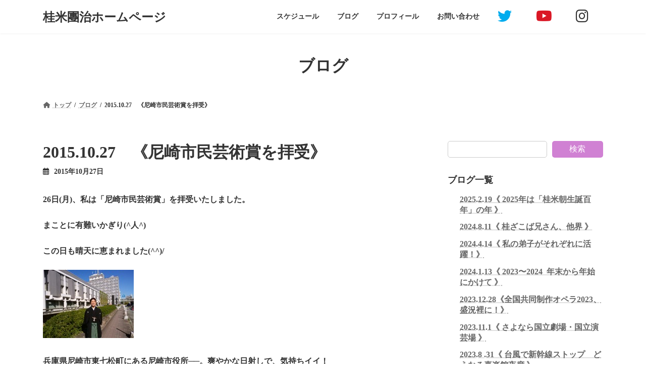

--- FILE ---
content_type: text/html; charset=UTF-8
request_url: https://www.yonedanji.jp/2015-10-27%E3%80%80%E3%80%8A%E5%B0%BC%E5%B4%8E%E5%B8%82%E6%B0%91%E8%8A%B8%E8%A1%93%E8%B3%9E%E3%82%92%E6%8B%9D%E5%8F%97%E3%80%8B/
body_size: 70766
content:
<!DOCTYPE html>
<html lang="ja">
<head>
<meta charset="utf-8">
<meta http-equiv="X-UA-Compatible" content="IE=edge">
<meta name="viewport" content="width=device-width, initial-scale=1">

<title>2015.10.27　《尼崎市民芸術賞を拝受》 | 桂米團治ホームページ</title>
<meta name='robots' content='max-image-preview:large' />
<link rel="alternate" type="application/rss+xml" title="桂米團治ホームページ &raquo; フィード" href="https://www.yonedanji.jp/feed/" />
<link rel="alternate" type="application/rss+xml" title="桂米團治ホームページ &raquo; コメントフィード" href="https://www.yonedanji.jp/comments/feed/" />
<meta name="description" content="26日(月)、私は「尼崎市民芸術賞」を拝受いたしました。まことに有難いかぎり(^人^)この日も晴天に恵まれました(^^)/兵庫県尼崎市東七松町にある尼崎市役所──。爽やかな日射しで、気持ちイイ！特別会議室での表彰式に臨みます。表彰状が授与され、記念品と花束をいただき、尼崎市長の稲村和美さんからご祝辞を賜りました。気さくな市長と笑顔で記念撮影( ^-^)(^-^*)尼崎市議会議長の津田加寿男さんとも和気藹々の記念撮影(^-^)(^^)/式典が終わり、外へ出ると──。実に見事な雲" /><script type="text/javascript">
window._wpemojiSettings = {"baseUrl":"https:\/\/s.w.org\/images\/core\/emoji\/14.0.0\/72x72\/","ext":".png","svgUrl":"https:\/\/s.w.org\/images\/core\/emoji\/14.0.0\/svg\/","svgExt":".svg","source":{"concatemoji":"https:\/\/www.yonedanji.jp\/wp-includes\/js\/wp-emoji-release.min.js?ver=6.1.9"}};
/*! This file is auto-generated */
!function(e,a,t){var n,r,o,i=a.createElement("canvas"),p=i.getContext&&i.getContext("2d");function s(e,t){var a=String.fromCharCode,e=(p.clearRect(0,0,i.width,i.height),p.fillText(a.apply(this,e),0,0),i.toDataURL());return p.clearRect(0,0,i.width,i.height),p.fillText(a.apply(this,t),0,0),e===i.toDataURL()}function c(e){var t=a.createElement("script");t.src=e,t.defer=t.type="text/javascript",a.getElementsByTagName("head")[0].appendChild(t)}for(o=Array("flag","emoji"),t.supports={everything:!0,everythingExceptFlag:!0},r=0;r<o.length;r++)t.supports[o[r]]=function(e){if(p&&p.fillText)switch(p.textBaseline="top",p.font="600 32px Arial",e){case"flag":return s([127987,65039,8205,9895,65039],[127987,65039,8203,9895,65039])?!1:!s([55356,56826,55356,56819],[55356,56826,8203,55356,56819])&&!s([55356,57332,56128,56423,56128,56418,56128,56421,56128,56430,56128,56423,56128,56447],[55356,57332,8203,56128,56423,8203,56128,56418,8203,56128,56421,8203,56128,56430,8203,56128,56423,8203,56128,56447]);case"emoji":return!s([129777,127995,8205,129778,127999],[129777,127995,8203,129778,127999])}return!1}(o[r]),t.supports.everything=t.supports.everything&&t.supports[o[r]],"flag"!==o[r]&&(t.supports.everythingExceptFlag=t.supports.everythingExceptFlag&&t.supports[o[r]]);t.supports.everythingExceptFlag=t.supports.everythingExceptFlag&&!t.supports.flag,t.DOMReady=!1,t.readyCallback=function(){t.DOMReady=!0},t.supports.everything||(n=function(){t.readyCallback()},a.addEventListener?(a.addEventListener("DOMContentLoaded",n,!1),e.addEventListener("load",n,!1)):(e.attachEvent("onload",n),a.attachEvent("onreadystatechange",function(){"complete"===a.readyState&&t.readyCallback()})),(e=t.source||{}).concatemoji?c(e.concatemoji):e.wpemoji&&e.twemoji&&(c(e.twemoji),c(e.wpemoji)))}(window,document,window._wpemojiSettings);
</script>
<style type="text/css">
img.wp-smiley,
img.emoji {
	display: inline !important;
	border: none !important;
	box-shadow: none !important;
	height: 1em !important;
	width: 1em !important;
	margin: 0 0.07em !important;
	vertical-align: -0.1em !important;
	background: none !important;
	padding: 0 !important;
}
</style>
	<link rel='stylesheet' id='eo-leaflet.js-css' href='https://www.yonedanji.jp/wp-content/plugins/event-organiser/lib/leaflet/leaflet.min.css?ver=1.4.0' type='text/css' media='all' />
<style id='eo-leaflet.js-inline-css' type='text/css'>
.leaflet-popup-close-button{box-shadow:none!important;}
</style>
<link rel='stylesheet' id='vkExUnit_common_style-css' href='https://www.yonedanji.jp/wp-content/plugins/vk-all-in-one-expansion-unit/assets/css/vkExUnit_style.css?ver=9.84.2.0' type='text/css' media='all' />
<style id='vkExUnit_common_style-inline-css' type='text/css'>
:root {--ver_page_top_button_url:url(https://www.yonedanji.jp/wp-content/plugins/vk-all-in-one-expansion-unit/assets/images/to-top-btn-icon.svg);}@font-face {font-weight: normal;font-style: normal;font-family: "vk_sns";src: url("https://www.yonedanji.jp/wp-content/plugins/vk-all-in-one-expansion-unit/inc/sns/icons/fonts/vk_sns.eot?-bq20cj");src: url("https://www.yonedanji.jp/wp-content/plugins/vk-all-in-one-expansion-unit/inc/sns/icons/fonts/vk_sns.eot?#iefix-bq20cj") format("embedded-opentype"),url("https://www.yonedanji.jp/wp-content/plugins/vk-all-in-one-expansion-unit/inc/sns/icons/fonts/vk_sns.woff?-bq20cj") format("woff"),url("https://www.yonedanji.jp/wp-content/plugins/vk-all-in-one-expansion-unit/inc/sns/icons/fonts/vk_sns.ttf?-bq20cj") format("truetype"),url("https://www.yonedanji.jp/wp-content/plugins/vk-all-in-one-expansion-unit/inc/sns/icons/fonts/vk_sns.svg?-bq20cj#vk_sns") format("svg");}
</style>
<link rel='stylesheet' id='wp-block-library-css' href='https://www.yonedanji.jp/wp-includes/css/dist/block-library/style.min.css?ver=6.1.9' type='text/css' media='all' />
<style id='wp-block-library-inline-css' type='text/css'>
.vk-cols--reverse{flex-direction:row-reverse}.vk-cols--hasbtn{margin-bottom:0}.vk-cols--hasbtn>.row>.vk_gridColumn_item,.vk-cols--hasbtn>.wp-block-column{position:relative;padding-bottom:3em;margin-bottom:var(--vk-margin-block-bottom)}.vk-cols--hasbtn>.row>.vk_gridColumn_item>.wp-block-buttons,.vk-cols--hasbtn>.row>.vk_gridColumn_item>.vk_button,.vk-cols--hasbtn>.wp-block-column>.wp-block-buttons,.vk-cols--hasbtn>.wp-block-column>.vk_button{position:absolute;bottom:0;width:100%}.vk-cols--fit.wp-block-columns{gap:0}.vk-cols--fit.wp-block-columns,.vk-cols--fit.wp-block-columns:not(.is-not-stacked-on-mobile){margin-top:0;margin-bottom:0;justify-content:space-between}.vk-cols--fit.wp-block-columns>.wp-block-column *:last-child,.vk-cols--fit.wp-block-columns:not(.is-not-stacked-on-mobile)>.wp-block-column *:last-child{margin-bottom:0}.vk-cols--fit.wp-block-columns>.wp-block-column>.wp-block-cover,.vk-cols--fit.wp-block-columns:not(.is-not-stacked-on-mobile)>.wp-block-column>.wp-block-cover{margin-top:0}.vk-cols--fit.wp-block-columns.has-background,.vk-cols--fit.wp-block-columns:not(.is-not-stacked-on-mobile).has-background{padding:0}@media(max-width: 599px){.vk-cols--fit.wp-block-columns:not(.has-background)>.wp-block-column:not(.has-background),.vk-cols--fit.wp-block-columns:not(.is-not-stacked-on-mobile):not(.has-background)>.wp-block-column:not(.has-background){padding-left:0 !important;padding-right:0 !important}}@media(min-width: 782px){.vk-cols--fit.wp-block-columns .block-editor-block-list__block.wp-block-column:not(:first-child),.vk-cols--fit.wp-block-columns>.wp-block-column:not(:first-child),.vk-cols--fit.wp-block-columns:not(.is-not-stacked-on-mobile) .block-editor-block-list__block.wp-block-column:not(:first-child),.vk-cols--fit.wp-block-columns:not(.is-not-stacked-on-mobile)>.wp-block-column:not(:first-child){margin-left:0}}@media(min-width: 600px)and (max-width: 781px){.vk-cols--fit.wp-block-columns .wp-block-column:nth-child(2n),.vk-cols--fit.wp-block-columns:not(.is-not-stacked-on-mobile) .wp-block-column:nth-child(2n){margin-left:0}.vk-cols--fit.wp-block-columns .wp-block-column:not(:only-child),.vk-cols--fit.wp-block-columns:not(.is-not-stacked-on-mobile) .wp-block-column:not(:only-child){flex-basis:50% !important}}.vk-cols--fit--gap1.wp-block-columns{gap:1px}@media(min-width: 600px)and (max-width: 781px){.vk-cols--fit--gap1.wp-block-columns .wp-block-column:not(:only-child){flex-basis:calc(50% - 1px) !important}}.vk-cols--fit.vk-cols--grid>.block-editor-block-list__block,.vk-cols--fit.vk-cols--grid>.wp-block-column,.vk-cols--fit.vk-cols--grid:not(.is-not-stacked-on-mobile)>.block-editor-block-list__block,.vk-cols--fit.vk-cols--grid:not(.is-not-stacked-on-mobile)>.wp-block-column{flex-basis:50%;box-sizing:border-box}@media(max-width: 599px){.vk-cols--fit.vk-cols--grid.vk-cols--grid--alignfull>.wp-block-column:nth-child(2)>.wp-block-cover,.vk-cols--fit.vk-cols--grid:not(.is-not-stacked-on-mobile).vk-cols--grid--alignfull>.wp-block-column:nth-child(2)>.wp-block-cover{width:100vw;margin-right:calc((100% - 100vw)/2);margin-left:calc((100% - 100vw)/2)}}@media(min-width: 600px){.vk-cols--fit.vk-cols--grid.vk-cols--grid--alignfull>.wp-block-column:nth-child(2)>.wp-block-cover,.vk-cols--fit.vk-cols--grid:not(.is-not-stacked-on-mobile).vk-cols--grid--alignfull>.wp-block-column:nth-child(2)>.wp-block-cover{margin-right:calc(100% - 50vw);width:50vw}}@media(min-width: 600px){.vk-cols--fit.vk-cols--grid.vk-cols--grid--alignfull.vk-cols--reverse>.wp-block-column,.vk-cols--fit.vk-cols--grid:not(.is-not-stacked-on-mobile).vk-cols--grid--alignfull.vk-cols--reverse>.wp-block-column{margin-left:0;margin-right:0}.vk-cols--fit.vk-cols--grid.vk-cols--grid--alignfull.vk-cols--reverse>.wp-block-column:nth-child(2)>.wp-block-cover,.vk-cols--fit.vk-cols--grid:not(.is-not-stacked-on-mobile).vk-cols--grid--alignfull.vk-cols--reverse>.wp-block-column:nth-child(2)>.wp-block-cover{margin-left:calc(100% - 50vw)}}.vk-cols--menu h2,.vk-cols--menu h3,.vk-cols--menu h4,.vk-cols--menu h5{margin-bottom:.2em;text-shadow:#000 0 0 10px}.vk-cols--menu h2:first-child,.vk-cols--menu h3:first-child,.vk-cols--menu h4:first-child,.vk-cols--menu h5:first-child{margin-top:0}.vk-cols--menu p{margin-bottom:1rem;text-shadow:#000 0 0 10px}.vk-cols--menu .wp-block-cover__inner-container:last-child{margin-bottom:0}.vk-cols--fitbnrs .wp-block-column .wp-block-cover:hover img{filter:unset}.vk-cols--fitbnrs .wp-block-column .wp-block-cover:hover{background-color:unset}.vk-cols--fitbnrs .wp-block-column .wp-block-cover:hover .wp-block-cover__image-background{filter:unset !important}.vk-cols--fitbnrs .wp-block-cover__inner-container{position:absolute;height:100%;width:100%}.vk-cols--fitbnrs .vk_button{height:100%;margin:0}.vk-cols--fitbnrs .vk_button .vk_button_btn,.vk-cols--fitbnrs .vk_button .btn{height:100%;width:100%;border:none;box-shadow:none;background-color:unset !important;transition:unset}.vk-cols--fitbnrs .vk_button .vk_button_btn:hover,.vk-cols--fitbnrs .vk_button .btn:hover{transition:unset}.vk-cols--fitbnrs .vk_button .vk_button_btn:after,.vk-cols--fitbnrs .vk_button .btn:after{border:none}.vk-cols--fitbnrs .vk_button .vk_button_link_txt{width:100%;position:absolute;top:50%;left:50%;transform:translateY(-50%) translateX(-50%);font-size:2rem;text-shadow:#000 0 0 10px}.vk-cols--fitbnrs .vk_button .vk_button_link_subCaption{width:100%;position:absolute;top:calc(50% + 2.2em);left:50%;transform:translateY(-50%) translateX(-50%);text-shadow:#000 0 0 10px}@media(min-width: 992px){.vk-cols--media.wp-block-columns{gap:3rem}}.vk-fit-map iframe{position:relative;margin-bottom:0;display:block;max-height:400px;width:100vw}.vk-fit-map.alignfull div[class*=__inner-container],.vk-fit-map.alignwide div[class*=__inner-container]{max-width:100%}:root{--vk-color-th-bg-bright: rgba( 0, 0, 0, 0.05 )}.vk-table--th--width25 :where(tr>*:first-child){width:25%}.vk-table--th--width30 :where(tr>*:first-child){width:30%}.vk-table--th--width35 :where(tr>*:first-child){width:35%}.vk-table--th--width40 :where(tr>*:first-child){width:40%}.vk-table--th--bg-bright :where(tr>*:first-child){background-color:var(--vk-color-th-bg-bright)}@media(max-width: 599px){.vk-table--mobile-block :is(th,td){width:100%;display:block;border-top:none}}.vk-table--width--th25 :where(tr>*:first-child){width:25%}.vk-table--width--th30 :where(tr>*:first-child){width:30%}.vk-table--width--th35 :where(tr>*:first-child){width:35%}.vk-table--width--th40 :where(tr>*:first-child){width:40%}.no-margin{margin:0}@media(max-width: 599px){.wp-block-image.vk-aligncenter--mobile>.alignright{float:none;margin-left:auto;margin-right:auto}.vk-no-padding-horizontal--mobile{padding-left:0 !important;padding-right:0 !important}}
/* VK Color Palettes */:root{ --wp--preset--color--vk-color-primary:#d081d3}/* --vk-color-primary is deprecated. */:root{ --vk-color-primary: var(--wp--preset--color--vk-color-primary);}:root{ --wp--preset--color--vk-color-primary-dark:#a667a8}/* --vk-color-primary-dark is deprecated. */:root{ --vk-color-primary-dark: var(--wp--preset--color--vk-color-primary-dark);}:root{ --wp--preset--color--vk-color-primary-vivid:#e48de8}/* --vk-color-primary-vivid is deprecated. */:root{ --vk-color-primary-vivid: var(--wp--preset--color--vk-color-primary-vivid);}:root{ --wp--preset--color--vk-color-custom-1:#d081d3}/* --vk-color-custom-1 is deprecated. */:root{ --vk-color-custom-1: var(--wp--preset--color--vk-color-custom-1);}
</style>
<link rel='stylesheet' id='classic-theme-styles-css' href='https://www.yonedanji.jp/wp-includes/css/classic-themes.min.css?ver=1' type='text/css' media='all' />
<style id='global-styles-inline-css' type='text/css'>
body{--wp--preset--color--black: #000000;--wp--preset--color--cyan-bluish-gray: #abb8c3;--wp--preset--color--white: #ffffff;--wp--preset--color--pale-pink: #f78da7;--wp--preset--color--vivid-red: #cf2e2e;--wp--preset--color--luminous-vivid-orange: #ff6900;--wp--preset--color--luminous-vivid-amber: #fcb900;--wp--preset--color--light-green-cyan: #7bdcb5;--wp--preset--color--vivid-green-cyan: #00d084;--wp--preset--color--pale-cyan-blue: #8ed1fc;--wp--preset--color--vivid-cyan-blue: #0693e3;--wp--preset--color--vivid-purple: #9b51e0;--wp--preset--color--vk-color-primary: #d081d3;--wp--preset--color--vk-color-primary-dark: #a667a8;--wp--preset--color--vk-color-primary-vivid: #e48de8;--wp--preset--color--vk-color-custom-1: #d081d3;--wp--preset--gradient--vivid-cyan-blue-to-vivid-purple: linear-gradient(135deg,rgba(6,147,227,1) 0%,rgb(155,81,224) 100%);--wp--preset--gradient--light-green-cyan-to-vivid-green-cyan: linear-gradient(135deg,rgb(122,220,180) 0%,rgb(0,208,130) 100%);--wp--preset--gradient--luminous-vivid-amber-to-luminous-vivid-orange: linear-gradient(135deg,rgba(252,185,0,1) 0%,rgba(255,105,0,1) 100%);--wp--preset--gradient--luminous-vivid-orange-to-vivid-red: linear-gradient(135deg,rgba(255,105,0,1) 0%,rgb(207,46,46) 100%);--wp--preset--gradient--very-light-gray-to-cyan-bluish-gray: linear-gradient(135deg,rgb(238,238,238) 0%,rgb(169,184,195) 100%);--wp--preset--gradient--cool-to-warm-spectrum: linear-gradient(135deg,rgb(74,234,220) 0%,rgb(151,120,209) 20%,rgb(207,42,186) 40%,rgb(238,44,130) 60%,rgb(251,105,98) 80%,rgb(254,248,76) 100%);--wp--preset--gradient--blush-light-purple: linear-gradient(135deg,rgb(255,206,236) 0%,rgb(152,150,240) 100%);--wp--preset--gradient--blush-bordeaux: linear-gradient(135deg,rgb(254,205,165) 0%,rgb(254,45,45) 50%,rgb(107,0,62) 100%);--wp--preset--gradient--luminous-dusk: linear-gradient(135deg,rgb(255,203,112) 0%,rgb(199,81,192) 50%,rgb(65,88,208) 100%);--wp--preset--gradient--pale-ocean: linear-gradient(135deg,rgb(255,245,203) 0%,rgb(182,227,212) 50%,rgb(51,167,181) 100%);--wp--preset--gradient--electric-grass: linear-gradient(135deg,rgb(202,248,128) 0%,rgb(113,206,126) 100%);--wp--preset--gradient--midnight: linear-gradient(135deg,rgb(2,3,129) 0%,rgb(40,116,252) 100%);--wp--preset--gradient--vivid-green-cyan-to-vivid-cyan-blue: linear-gradient(135deg,rgba(0,208,132,1) 0%,rgba(6,147,227,1) 100%);--wp--preset--duotone--dark-grayscale: url('#wp-duotone-dark-grayscale');--wp--preset--duotone--grayscale: url('#wp-duotone-grayscale');--wp--preset--duotone--purple-yellow: url('#wp-duotone-purple-yellow');--wp--preset--duotone--blue-red: url('#wp-duotone-blue-red');--wp--preset--duotone--midnight: url('#wp-duotone-midnight');--wp--preset--duotone--magenta-yellow: url('#wp-duotone-magenta-yellow');--wp--preset--duotone--purple-green: url('#wp-duotone-purple-green');--wp--preset--duotone--blue-orange: url('#wp-duotone-blue-orange');--wp--preset--font-size--small: 14px;--wp--preset--font-size--medium: 20px;--wp--preset--font-size--large: 24px;--wp--preset--font-size--x-large: 42px;--wp--preset--font-size--regular: 16px;--wp--preset--font-size--huge: 36px;--wp--preset--spacing--20: 0.44rem;--wp--preset--spacing--30: 0.67rem;--wp--preset--spacing--40: 1rem;--wp--preset--spacing--50: 1.5rem;--wp--preset--spacing--60: 2.25rem;--wp--preset--spacing--70: 3.38rem;--wp--preset--spacing--80: 5.06rem;}:where(.is-layout-flex){gap: 0.5em;}body .is-layout-flow > .alignleft{float: left;margin-inline-start: 0;margin-inline-end: 2em;}body .is-layout-flow > .alignright{float: right;margin-inline-start: 2em;margin-inline-end: 0;}body .is-layout-flow > .aligncenter{margin-left: auto !important;margin-right: auto !important;}body .is-layout-constrained > .alignleft{float: left;margin-inline-start: 0;margin-inline-end: 2em;}body .is-layout-constrained > .alignright{float: right;margin-inline-start: 2em;margin-inline-end: 0;}body .is-layout-constrained > .aligncenter{margin-left: auto !important;margin-right: auto !important;}body .is-layout-constrained > :where(:not(.alignleft):not(.alignright):not(.alignfull)){max-width: var(--wp--style--global--content-size);margin-left: auto !important;margin-right: auto !important;}body .is-layout-constrained > .alignwide{max-width: var(--wp--style--global--wide-size);}body .is-layout-flex{display: flex;}body .is-layout-flex{flex-wrap: wrap;align-items: center;}body .is-layout-flex > *{margin: 0;}:where(.wp-block-columns.is-layout-flex){gap: 2em;}.has-black-color{color: var(--wp--preset--color--black) !important;}.has-cyan-bluish-gray-color{color: var(--wp--preset--color--cyan-bluish-gray) !important;}.has-white-color{color: var(--wp--preset--color--white) !important;}.has-pale-pink-color{color: var(--wp--preset--color--pale-pink) !important;}.has-vivid-red-color{color: var(--wp--preset--color--vivid-red) !important;}.has-luminous-vivid-orange-color{color: var(--wp--preset--color--luminous-vivid-orange) !important;}.has-luminous-vivid-amber-color{color: var(--wp--preset--color--luminous-vivid-amber) !important;}.has-light-green-cyan-color{color: var(--wp--preset--color--light-green-cyan) !important;}.has-vivid-green-cyan-color{color: var(--wp--preset--color--vivid-green-cyan) !important;}.has-pale-cyan-blue-color{color: var(--wp--preset--color--pale-cyan-blue) !important;}.has-vivid-cyan-blue-color{color: var(--wp--preset--color--vivid-cyan-blue) !important;}.has-vivid-purple-color{color: var(--wp--preset--color--vivid-purple) !important;}.has-vk-color-primary-color{color: var(--wp--preset--color--vk-color-primary) !important;}.has-vk-color-primary-dark-color{color: var(--wp--preset--color--vk-color-primary-dark) !important;}.has-vk-color-primary-vivid-color{color: var(--wp--preset--color--vk-color-primary-vivid) !important;}.has-vk-color-custom-1-color{color: var(--wp--preset--color--vk-color-custom-1) !important;}.has-black-background-color{background-color: var(--wp--preset--color--black) !important;}.has-cyan-bluish-gray-background-color{background-color: var(--wp--preset--color--cyan-bluish-gray) !important;}.has-white-background-color{background-color: var(--wp--preset--color--white) !important;}.has-pale-pink-background-color{background-color: var(--wp--preset--color--pale-pink) !important;}.has-vivid-red-background-color{background-color: var(--wp--preset--color--vivid-red) !important;}.has-luminous-vivid-orange-background-color{background-color: var(--wp--preset--color--luminous-vivid-orange) !important;}.has-luminous-vivid-amber-background-color{background-color: var(--wp--preset--color--luminous-vivid-amber) !important;}.has-light-green-cyan-background-color{background-color: var(--wp--preset--color--light-green-cyan) !important;}.has-vivid-green-cyan-background-color{background-color: var(--wp--preset--color--vivid-green-cyan) !important;}.has-pale-cyan-blue-background-color{background-color: var(--wp--preset--color--pale-cyan-blue) !important;}.has-vivid-cyan-blue-background-color{background-color: var(--wp--preset--color--vivid-cyan-blue) !important;}.has-vivid-purple-background-color{background-color: var(--wp--preset--color--vivid-purple) !important;}.has-vk-color-primary-background-color{background-color: var(--wp--preset--color--vk-color-primary) !important;}.has-vk-color-primary-dark-background-color{background-color: var(--wp--preset--color--vk-color-primary-dark) !important;}.has-vk-color-primary-vivid-background-color{background-color: var(--wp--preset--color--vk-color-primary-vivid) !important;}.has-vk-color-custom-1-background-color{background-color: var(--wp--preset--color--vk-color-custom-1) !important;}.has-black-border-color{border-color: var(--wp--preset--color--black) !important;}.has-cyan-bluish-gray-border-color{border-color: var(--wp--preset--color--cyan-bluish-gray) !important;}.has-white-border-color{border-color: var(--wp--preset--color--white) !important;}.has-pale-pink-border-color{border-color: var(--wp--preset--color--pale-pink) !important;}.has-vivid-red-border-color{border-color: var(--wp--preset--color--vivid-red) !important;}.has-luminous-vivid-orange-border-color{border-color: var(--wp--preset--color--luminous-vivid-orange) !important;}.has-luminous-vivid-amber-border-color{border-color: var(--wp--preset--color--luminous-vivid-amber) !important;}.has-light-green-cyan-border-color{border-color: var(--wp--preset--color--light-green-cyan) !important;}.has-vivid-green-cyan-border-color{border-color: var(--wp--preset--color--vivid-green-cyan) !important;}.has-pale-cyan-blue-border-color{border-color: var(--wp--preset--color--pale-cyan-blue) !important;}.has-vivid-cyan-blue-border-color{border-color: var(--wp--preset--color--vivid-cyan-blue) !important;}.has-vivid-purple-border-color{border-color: var(--wp--preset--color--vivid-purple) !important;}.has-vk-color-primary-border-color{border-color: var(--wp--preset--color--vk-color-primary) !important;}.has-vk-color-primary-dark-border-color{border-color: var(--wp--preset--color--vk-color-primary-dark) !important;}.has-vk-color-primary-vivid-border-color{border-color: var(--wp--preset--color--vk-color-primary-vivid) !important;}.has-vk-color-custom-1-border-color{border-color: var(--wp--preset--color--vk-color-custom-1) !important;}.has-vivid-cyan-blue-to-vivid-purple-gradient-background{background: var(--wp--preset--gradient--vivid-cyan-blue-to-vivid-purple) !important;}.has-light-green-cyan-to-vivid-green-cyan-gradient-background{background: var(--wp--preset--gradient--light-green-cyan-to-vivid-green-cyan) !important;}.has-luminous-vivid-amber-to-luminous-vivid-orange-gradient-background{background: var(--wp--preset--gradient--luminous-vivid-amber-to-luminous-vivid-orange) !important;}.has-luminous-vivid-orange-to-vivid-red-gradient-background{background: var(--wp--preset--gradient--luminous-vivid-orange-to-vivid-red) !important;}.has-very-light-gray-to-cyan-bluish-gray-gradient-background{background: var(--wp--preset--gradient--very-light-gray-to-cyan-bluish-gray) !important;}.has-cool-to-warm-spectrum-gradient-background{background: var(--wp--preset--gradient--cool-to-warm-spectrum) !important;}.has-blush-light-purple-gradient-background{background: var(--wp--preset--gradient--blush-light-purple) !important;}.has-blush-bordeaux-gradient-background{background: var(--wp--preset--gradient--blush-bordeaux) !important;}.has-luminous-dusk-gradient-background{background: var(--wp--preset--gradient--luminous-dusk) !important;}.has-pale-ocean-gradient-background{background: var(--wp--preset--gradient--pale-ocean) !important;}.has-electric-grass-gradient-background{background: var(--wp--preset--gradient--electric-grass) !important;}.has-midnight-gradient-background{background: var(--wp--preset--gradient--midnight) !important;}.has-small-font-size{font-size: var(--wp--preset--font-size--small) !important;}.has-medium-font-size{font-size: var(--wp--preset--font-size--medium) !important;}.has-large-font-size{font-size: var(--wp--preset--font-size--large) !important;}.has-x-large-font-size{font-size: var(--wp--preset--font-size--x-large) !important;}
.wp-block-navigation a:where(:not(.wp-element-button)){color: inherit;}
:where(.wp-block-columns.is-layout-flex){gap: 2em;}
.wp-block-pullquote{font-size: 1.5em;line-height: 1.6;}
</style>
<link rel='stylesheet' id='contact-form-7-css' href='https://www.yonedanji.jp/wp-content/plugins/contact-form-7/includes/css/styles.css?ver=5.7' type='text/css' media='all' />
<link rel='stylesheet' id='veu-cta-css' href='https://www.yonedanji.jp/wp-content/plugins/vk-all-in-one-expansion-unit/inc/call-to-action/package/css/style.css?ver=9.84.2.0' type='text/css' media='all' />
<link rel='stylesheet' id='vk-swiper-style-css' href='https://www.yonedanji.jp/wp-content/plugins/vk-blocks/inc/vk-swiper/package/assets/css/swiper-bundle.min.css?ver=6.8.0' type='text/css' media='all' />
<link rel='stylesheet' id='lightning-common-style-css' href='https://www.yonedanji.jp/wp-content/themes/lightning/_g3/assets/css/style.css?ver=15.2.1' type='text/css' media='all' />
<style id='lightning-common-style-inline-css' type='text/css'>
/* Lightning */:root {--vk-color-primary:#d081d3;--vk-color-primary-dark:#a667a8;--vk-color-primary-vivid:#e48de8;--g_nav_main_acc_icon_open_url:url(https://www.yonedanji.jp/wp-content/themes/lightning/_g3/inc/vk-mobile-nav/package/images/vk-menu-acc-icon-open-black.svg);--g_nav_main_acc_icon_close_url: url(https://www.yonedanji.jp/wp-content/themes/lightning/_g3/inc/vk-mobile-nav/package/images/vk-menu-close-black.svg);--g_nav_sub_acc_icon_open_url: url(https://www.yonedanji.jp/wp-content/themes/lightning/_g3/inc/vk-mobile-nav/package/images/vk-menu-acc-icon-open-white.svg);--g_nav_sub_acc_icon_close_url: url(https://www.yonedanji.jp/wp-content/themes/lightning/_g3/inc/vk-mobile-nav/package/images/vk-menu-close-white.svg);}
html{scroll-padding-top:var(--vk-size-admin-bar);}
/* vk-mobile-nav */:root {--vk-mobile-nav-menu-btn-bg-src: url("https://www.yonedanji.jp/wp-content/themes/lightning/_g3/inc/vk-mobile-nav/package/images/vk-menu-btn-black.svg");--vk-mobile-nav-menu-btn-close-bg-src: url("https://www.yonedanji.jp/wp-content/themes/lightning/_g3/inc/vk-mobile-nav/package/images/vk-menu-close-black.svg");--vk-menu-acc-icon-open-black-bg-src: url("https://www.yonedanji.jp/wp-content/themes/lightning/_g3/inc/vk-mobile-nav/package/images/vk-menu-acc-icon-open-black.svg");--vk-menu-acc-icon-open-white-bg-src: url("https://www.yonedanji.jp/wp-content/themes/lightning/_g3/inc/vk-mobile-nav/package/images/vk-menu-acc-icon-open-white.svg");--vk-menu-acc-icon-close-black-bg-src: url("https://www.yonedanji.jp/wp-content/themes/lightning/_g3/inc/vk-mobile-nav/package/images/vk-menu-close-black.svg");--vk-menu-acc-icon-close-white-bg-src: url("https://www.yonedanji.jp/wp-content/themes/lightning/_g3/inc/vk-mobile-nav/package/images/vk-menu-close-white.svg");}
</style>
<link rel='stylesheet' id='lightning-design-style-css' href='https://www.yonedanji.jp/wp-content/themes/lightning/_g3/design-skin/plain/css/style.css?ver=15.2.1' type='text/css' media='all' />
<style id='lightning-design-style-inline-css' type='text/css'>
.tagcloud a:before { font-family: "Font Awesome 5 Free";content: "\f02b";font-weight: bold; }
</style>
<link rel='stylesheet' id='vk-blog-card-css' href='https://www.yonedanji.jp/wp-content/themes/lightning/_g3/inc/vk-wp-oembed-blog-card/package/css/blog-card.css?ver=6.1.9' type='text/css' media='all' />
<link rel='stylesheet' id='vk-blocks-build-css-css' href='https://www.yonedanji.jp/wp-content/plugins/vk-blocks/build/block-build.css?ver=1.47.1.0' type='text/css' media='all' />
<style id='vk-blocks-build-css-inline-css' type='text/css'>
:root {--vk_flow-arrow: url(https://www.yonedanji.jp/wp-content/plugins/vk-blocks/inc/vk-blocks/images/arrow_bottom.svg);--vk_image-mask-wave01: url(https://www.yonedanji.jp/wp-content/plugins/vk-blocks/inc/vk-blocks/images/wave01.svg);--vk_image-mask-wave02: url(https://www.yonedanji.jp/wp-content/plugins/vk-blocks/inc/vk-blocks/images/wave02.svg);--vk_image-mask-wave03: url(https://www.yonedanji.jp/wp-content/plugins/vk-blocks/inc/vk-blocks/images/wave03.svg);--vk_image-mask-wave04: url(https://www.yonedanji.jp/wp-content/plugins/vk-blocks/inc/vk-blocks/images/wave04.svg);}

	:root {

		--vk-balloon-border-width:1px;

		--vk-balloon-speech-offset:-12px;
	}
	
</style>
<link rel='stylesheet' id='lightning-theme-style-css' href='https://www.yonedanji.jp/wp-content/themes/lightning/style.css?ver=15.2.1' type='text/css' media='all' />
<link rel='stylesheet' id='vk-font-awesome-css' href='https://www.yonedanji.jp/wp-content/themes/lightning/vendor/vektor-inc/font-awesome-versions/src/versions/6/css/all.min.css?ver=6.1.0' type='text/css' media='all' />
<link rel="https://api.w.org/" href="https://www.yonedanji.jp/wp-json/" /><link rel="alternate" type="application/json" href="https://www.yonedanji.jp/wp-json/wp/v2/posts/16741" /><link rel="EditURI" type="application/rsd+xml" title="RSD" href="https://www.yonedanji.jp/xmlrpc.php?rsd" />
<link rel="wlwmanifest" type="application/wlwmanifest+xml" href="https://www.yonedanji.jp/wp-includes/wlwmanifest.xml" />
<meta name="generator" content="WordPress 6.1.9" />
<link rel="canonical" href="https://www.yonedanji.jp/2015-10-27%e3%80%80%e3%80%8a%e5%b0%bc%e5%b4%8e%e5%b8%82%e6%b0%91%e8%8a%b8%e8%a1%93%e8%b3%9e%e3%82%92%e6%8b%9d%e5%8f%97%e3%80%8b/" />
<link rel='shortlink' href='https://www.yonedanji.jp/?p=16741' />
<link rel="alternate" type="application/json+oembed" href="https://www.yonedanji.jp/wp-json/oembed/1.0/embed?url=https%3A%2F%2Fwww.yonedanji.jp%2F2015-10-27%25e3%2580%2580%25e3%2580%258a%25e5%25b0%25bc%25e5%25b4%258e%25e5%25b8%2582%25e6%25b0%2591%25e8%258a%25b8%25e8%25a1%2593%25e8%25b3%259e%25e3%2582%2592%25e6%258b%259d%25e5%258f%2597%25e3%2580%258b%2F" />
<link rel="alternate" type="text/xml+oembed" href="https://www.yonedanji.jp/wp-json/oembed/1.0/embed?url=https%3A%2F%2Fwww.yonedanji.jp%2F2015-10-27%25e3%2580%2580%25e3%2580%258a%25e5%25b0%25bc%25e5%25b4%258e%25e5%25b8%2582%25e6%25b0%2591%25e8%258a%25b8%25e8%25a1%2593%25e8%25b3%259e%25e3%2582%2592%25e6%258b%259d%25e5%258f%2597%25e3%2580%258b%2F&#038;format=xml" />
		<style type="text/css" id="wp-custom-css">
			.site-footer-copyright p:nth-child(2) {
    display:none;
}

ul {
  list-style-type: none!important;
}

.entry-meta-item-author { display: none; }

.entry-meta-item-updated { display: none; }		</style>
			<!-- Fonts Plugin CSS - https://fontsplugin.com/ -->
	<style>
		:root {
--font-base: Georgia, Times, Times New Roman, serif;
}
body, #content, .entry-content, .post-content, .page-content, .post-excerpt, .entry-summary, .entry-excerpt, .widget-area, .widget, .sidebar, #sidebar, footer, .footer, #footer, .site-footer {
font-family: Georgia, Times, Times New Roman, serif;
font-style: normal;
font-weight: 700;
 }
	</style>
	<!-- Fonts Plugin CSS -->
	<!-- [ VK All in One Expansion Unit Article Structure Data ] --><script type="application/ld+json">{"@context":"https://schema.org/","@type":"Article","headline":"2015.10.27　《尼崎市民芸術賞を拝受》","image":false,"datePublished":"2015-10-27T19:42:42+09:00","dateModified":"2015-10-27T19:42:42+09:00","author":{"@type":"organization","name":"米團治","url":"https://www.yonedanji.jp/","sameAs":""}}</script><!-- [ / VK All in One Expansion Unit Article Structure Data ] --></head>
<body data-rsssl=1 class="post-template-default single single-post postid-16741 single-format-standard wp-embed-responsive post-name-2015-10-27%e3%80%80%e3%80%8a%e5%b0%bc%e5%b4%8e%e5%b8%82%e6%b0%91%e8%8a%b8%e8%a1%93%e8%b3%9e%e3%82%92%e6%8b%9d%e5%8f%97%e3%80%8b post-type-post vk-blocks sidebar-fix sidebar-fix-priority-top device-pc fa_v6_css">
<a class="skip-link screen-reader-text" href="#main">コンテンツへスキップ</a>
<a class="skip-link screen-reader-text" href="#vk-mobile-nav">ナビゲーションに移動</a>
<svg xmlns="http://www.w3.org/2000/svg" viewBox="0 0 0 0" width="0" height="0" focusable="false" role="none" style="visibility: hidden; position: absolute; left: -9999px; overflow: hidden;" ><defs><filter id="wp-duotone-dark-grayscale"><feColorMatrix color-interpolation-filters="sRGB" type="matrix" values=" .299 .587 .114 0 0 .299 .587 .114 0 0 .299 .587 .114 0 0 .299 .587 .114 0 0 " /><feComponentTransfer color-interpolation-filters="sRGB" ><feFuncR type="table" tableValues="0 0.49803921568627" /><feFuncG type="table" tableValues="0 0.49803921568627" /><feFuncB type="table" tableValues="0 0.49803921568627" /><feFuncA type="table" tableValues="1 1" /></feComponentTransfer><feComposite in2="SourceGraphic" operator="in" /></filter></defs></svg><svg xmlns="http://www.w3.org/2000/svg" viewBox="0 0 0 0" width="0" height="0" focusable="false" role="none" style="visibility: hidden; position: absolute; left: -9999px; overflow: hidden;" ><defs><filter id="wp-duotone-grayscale"><feColorMatrix color-interpolation-filters="sRGB" type="matrix" values=" .299 .587 .114 0 0 .299 .587 .114 0 0 .299 .587 .114 0 0 .299 .587 .114 0 0 " /><feComponentTransfer color-interpolation-filters="sRGB" ><feFuncR type="table" tableValues="0 1" /><feFuncG type="table" tableValues="0 1" /><feFuncB type="table" tableValues="0 1" /><feFuncA type="table" tableValues="1 1" /></feComponentTransfer><feComposite in2="SourceGraphic" operator="in" /></filter></defs></svg><svg xmlns="http://www.w3.org/2000/svg" viewBox="0 0 0 0" width="0" height="0" focusable="false" role="none" style="visibility: hidden; position: absolute; left: -9999px; overflow: hidden;" ><defs><filter id="wp-duotone-purple-yellow"><feColorMatrix color-interpolation-filters="sRGB" type="matrix" values=" .299 .587 .114 0 0 .299 .587 .114 0 0 .299 .587 .114 0 0 .299 .587 .114 0 0 " /><feComponentTransfer color-interpolation-filters="sRGB" ><feFuncR type="table" tableValues="0.54901960784314 0.98823529411765" /><feFuncG type="table" tableValues="0 1" /><feFuncB type="table" tableValues="0.71764705882353 0.25490196078431" /><feFuncA type="table" tableValues="1 1" /></feComponentTransfer><feComposite in2="SourceGraphic" operator="in" /></filter></defs></svg><svg xmlns="http://www.w3.org/2000/svg" viewBox="0 0 0 0" width="0" height="0" focusable="false" role="none" style="visibility: hidden; position: absolute; left: -9999px; overflow: hidden;" ><defs><filter id="wp-duotone-blue-red"><feColorMatrix color-interpolation-filters="sRGB" type="matrix" values=" .299 .587 .114 0 0 .299 .587 .114 0 0 .299 .587 .114 0 0 .299 .587 .114 0 0 " /><feComponentTransfer color-interpolation-filters="sRGB" ><feFuncR type="table" tableValues="0 1" /><feFuncG type="table" tableValues="0 0.27843137254902" /><feFuncB type="table" tableValues="0.5921568627451 0.27843137254902" /><feFuncA type="table" tableValues="1 1" /></feComponentTransfer><feComposite in2="SourceGraphic" operator="in" /></filter></defs></svg><svg xmlns="http://www.w3.org/2000/svg" viewBox="0 0 0 0" width="0" height="0" focusable="false" role="none" style="visibility: hidden; position: absolute; left: -9999px; overflow: hidden;" ><defs><filter id="wp-duotone-midnight"><feColorMatrix color-interpolation-filters="sRGB" type="matrix" values=" .299 .587 .114 0 0 .299 .587 .114 0 0 .299 .587 .114 0 0 .299 .587 .114 0 0 " /><feComponentTransfer color-interpolation-filters="sRGB" ><feFuncR type="table" tableValues="0 0" /><feFuncG type="table" tableValues="0 0.64705882352941" /><feFuncB type="table" tableValues="0 1" /><feFuncA type="table" tableValues="1 1" /></feComponentTransfer><feComposite in2="SourceGraphic" operator="in" /></filter></defs></svg><svg xmlns="http://www.w3.org/2000/svg" viewBox="0 0 0 0" width="0" height="0" focusable="false" role="none" style="visibility: hidden; position: absolute; left: -9999px; overflow: hidden;" ><defs><filter id="wp-duotone-magenta-yellow"><feColorMatrix color-interpolation-filters="sRGB" type="matrix" values=" .299 .587 .114 0 0 .299 .587 .114 0 0 .299 .587 .114 0 0 .299 .587 .114 0 0 " /><feComponentTransfer color-interpolation-filters="sRGB" ><feFuncR type="table" tableValues="0.78039215686275 1" /><feFuncG type="table" tableValues="0 0.94901960784314" /><feFuncB type="table" tableValues="0.35294117647059 0.47058823529412" /><feFuncA type="table" tableValues="1 1" /></feComponentTransfer><feComposite in2="SourceGraphic" operator="in" /></filter></defs></svg><svg xmlns="http://www.w3.org/2000/svg" viewBox="0 0 0 0" width="0" height="0" focusable="false" role="none" style="visibility: hidden; position: absolute; left: -9999px; overflow: hidden;" ><defs><filter id="wp-duotone-purple-green"><feColorMatrix color-interpolation-filters="sRGB" type="matrix" values=" .299 .587 .114 0 0 .299 .587 .114 0 0 .299 .587 .114 0 0 .299 .587 .114 0 0 " /><feComponentTransfer color-interpolation-filters="sRGB" ><feFuncR type="table" tableValues="0.65098039215686 0.40392156862745" /><feFuncG type="table" tableValues="0 1" /><feFuncB type="table" tableValues="0.44705882352941 0.4" /><feFuncA type="table" tableValues="1 1" /></feComponentTransfer><feComposite in2="SourceGraphic" operator="in" /></filter></defs></svg><svg xmlns="http://www.w3.org/2000/svg" viewBox="0 0 0 0" width="0" height="0" focusable="false" role="none" style="visibility: hidden; position: absolute; left: -9999px; overflow: hidden;" ><defs><filter id="wp-duotone-blue-orange"><feColorMatrix color-interpolation-filters="sRGB" type="matrix" values=" .299 .587 .114 0 0 .299 .587 .114 0 0 .299 .587 .114 0 0 .299 .587 .114 0 0 " /><feComponentTransfer color-interpolation-filters="sRGB" ><feFuncR type="table" tableValues="0.098039215686275 1" /><feFuncG type="table" tableValues="0 0.66274509803922" /><feFuncB type="table" tableValues="0.84705882352941 0.41960784313725" /><feFuncA type="table" tableValues="1 1" /></feComponentTransfer><feComposite in2="SourceGraphic" operator="in" /></filter></defs></svg>
<header id="site-header" class="site-header site-header--layout--nav-float">
		<div id="site-header-container" class="site-header-container container">

				<div class="site-header-logo">
		<a href="https://www.yonedanji.jp/">
			<span>桂米團治ホームページ</span>
		</a>
		</div>

		
		<nav id="global-nav" class="global-nav global-nav--layout--float-right"><ul id="menu-%e3%83%98%e3%83%83%e3%83%80%e3%83%bc" class="menu vk-menu-acc global-nav-list nav"><li id="menu-item-29090" class="menu-item menu-item-type-post_type menu-item-object-page"><a href="https://www.yonedanji.jp/%e3%82%b9%e3%82%b1%e3%82%b8%e3%83%a5%e3%83%bc%e3%83%ab/"><strong class="global-nav-name">スケジュール</strong></a></li>
<li id="menu-item-29059" class="menu-item menu-item-type-post_type menu-item-object-page"><a href="https://www.yonedanji.jp/blog/"><strong class="global-nav-name">ブログ</strong></a></li>
<li id="menu-item-29057" class="menu-item menu-item-type-post_type menu-item-object-page"><a href="https://www.yonedanji.jp/%e3%83%97%e3%83%ad%e3%83%95%e3%82%a3%e3%83%bc%e3%83%ab/"><strong class="global-nav-name">プロフィール</strong></a></li>
<li id="menu-item-29058" class="menu-item menu-item-type-post_type menu-item-object-page"><a href="https://www.yonedanji.jp/contact/"><strong class="global-nav-name">お問い合わせ</strong></a></li>
<li id="menu-item-29060" class="menu-item menu-item-type-custom menu-item-object-custom"><a href="https://twitter.com/yonedanji_k"><strong class="global-nav-name"><i class="fa-brands fa-twitter fa-2x" style="color:#00acee;" ></i></strong></a></li>
<li id="menu-item-29061" class="menu-item menu-item-type-custom menu-item-object-custom"><a href="https://www.youtube.com/channel/UCrVYIKMy9GkbOhPp7DLMbOQ"><strong class="global-nav-name"><i class="fa-brands fa-youtube fa-2x" style="color:#DA1725;"></i></strong></a></li>
<li id="menu-item-29095" class="menu-item menu-item-type-custom menu-item-object-custom"><a href="https://www.instagram.com/katsura_yonedanji_official/"><strong class="global-nav-name"><i class="fa-brands fa-instagram fa-2x"></i></strong></a></li>
</ul></nav>	</div>
	</header>



	<div class="page-header"><div class="page-header-inner container">
<div class="page-header-title">ブログ</div></div></div><!-- [ /.page-header ] -->

	<!-- [ #breadcrumb ] --><div id="breadcrumb" class="breadcrumb"><div class="container"><ol class="breadcrumb-list" itemscope itemtype="https://schema.org/BreadcrumbList"><li class="breadcrumb-list__item breadcrumb-list__item--home" itemprop="itemListElement" itemscope itemtype="http://schema.org/ListItem"><a href="https://www.yonedanji.jp" itemprop="item"><i class="fas fa-fw fa-home"></i><span itemprop="name">トップ</span></a><meta itemprop="position" content="1" /></li><li class="breadcrumb-list__item" itemprop="itemListElement" itemscope itemtype="http://schema.org/ListItem"><a href="https://www.yonedanji.jp/category/blog/" itemprop="item"><span itemprop="name">ブログ</span></a><meta itemprop="position" content="2" /></li><li class="breadcrumb-list__item" itemprop="itemListElement" itemscope itemtype="http://schema.org/ListItem"><span itemprop="name">2015.10.27　《尼崎市民芸術賞を拝受》</span><meta itemprop="position" content="3" /></li></ol></div></div><!-- [ /#breadcrumb ] -->


<div class="site-body">
		<div class="site-body-container container">

		<div class="main-section main-section--col--two" id="main" role="main">
			
			<article id="post-16741" class="entry entry-full post-16741 post type-post status-publish format-standard has-post-thumbnail hentry category-blog">

	
	
		<header class="entry-header">
			<h1 class="entry-title">
									2015.10.27　《尼崎市民芸術賞を拝受》							</h1>
			<div class="entry-meta"><span class="entry-meta-item entry-meta-item-date">
			<i class="far fa-calendar-alt"></i>
			<span class="published">2015年10月27日</span>
			</span><span class="entry-meta-item entry-meta-item-updated">
			<i class="fas fa-history"></i>
			<span class="screen-reader-text">最終更新日時 : </span>
			<span class="updated">2015年10月27日</span>
			</span><span class="entry-meta-item entry-meta-item-author">
				<span class="vcard author"><span class="entry-meta-item-author-image"><img alt='' src='https://secure.gravatar.com/avatar/09525e7f1a0bc0c5a20710e2a0935f7e?s=30&#038;d=mm&#038;r=g' class='avatar avatar-30 photo' height='30' width='30' loading='lazy' /></span><span class="fn">米團治</span></span></span></div>		</header>

	
	
	<div class="entry-body">
				<p>26日(月)、私は「尼崎市民芸術賞」を拝受いたしました。</p>
<p>まことに有難いかぎり(^人^)</p>
<p>この日も晴天に恵まれました(^^)/</p>
<p><a href="https://www.yonedanji.jp/wp-content/uploads/2015/10/58d2d6a66585d818d5e4597e4ad56ff3.jpg"><img decoding="async" class="alignnone size-medium wp-image-16742" src="https://www.yonedanji.jp/wp-content/uploads/2015/10/58d2d6a66585d818d5e4597e4ad56ff3-180x135.jpg" alt="1027①" width="180" height="135" srcset="https://www.yonedanji.jp/wp-content/uploads/2015/10/58d2d6a66585d818d5e4597e4ad56ff3-180x135.jpg 180w, https://www.yonedanji.jp/wp-content/uploads/2015/10/58d2d6a66585d818d5e4597e4ad56ff3-120x90.jpg 120w, https://www.yonedanji.jp/wp-content/uploads/2015/10/58d2d6a66585d818d5e4597e4ad56ff3.jpg 640w" sizes="(max-width: 180px) 100vw, 180px" /></a></p>
<p>兵庫県尼崎市東七松町にある尼崎市役所──。爽やかな日射しで、気持ちイイ！</p>
<p><a href="https://www.yonedanji.jp/wp-content/uploads/2015/10/7af2e240aa5f7227a0885bdeff995a0a.jpg"><img decoding="async" loading="lazy" class="alignnone size-medium wp-image-16743" src="https://www.yonedanji.jp/wp-content/uploads/2015/10/7af2e240aa5f7227a0885bdeff995a0a-180x101.jpg" alt="1027②" width="180" height="101" srcset="https://www.yonedanji.jp/wp-content/uploads/2015/10/7af2e240aa5f7227a0885bdeff995a0a-180x101.jpg 180w, https://www.yonedanji.jp/wp-content/uploads/2015/10/7af2e240aa5f7227a0885bdeff995a0a-120x67.jpg 120w, https://www.yonedanji.jp/wp-content/uploads/2015/10/7af2e240aa5f7227a0885bdeff995a0a.jpg 854w" sizes="(max-width: 180px) 100vw, 180px" /></a><br />特別会議室での表彰式に臨みます。</p>
<p><a href="https://www.yonedanji.jp/wp-content/uploads/2015/10/fc81541114d85a150fb5bb43a2f632ac.jpg"><img decoding="async" loading="lazy" class="alignnone size-medium wp-image-16744" src="https://www.yonedanji.jp/wp-content/uploads/2015/10/fc81541114d85a150fb5bb43a2f632ac-180x101.jpg" alt="1027③" width="180" height="101" srcset="https://www.yonedanji.jp/wp-content/uploads/2015/10/fc81541114d85a150fb5bb43a2f632ac-180x101.jpg 180w, https://www.yonedanji.jp/wp-content/uploads/2015/10/fc81541114d85a150fb5bb43a2f632ac-120x67.jpg 120w, https://www.yonedanji.jp/wp-content/uploads/2015/10/fc81541114d85a150fb5bb43a2f632ac.jpg 854w" sizes="(max-width: 180px) 100vw, 180px" /></a><br />表彰状が授与され、記念品と花束をいただき、尼崎市長の稲村和美さんからご祝辞を賜りました。</p>
<p><a href="https://www.yonedanji.jp/wp-content/uploads/2015/10/ad2176b9979f200c20c6e1a4865e2197.jpg"><img decoding="async" loading="lazy" class="alignnone size-medium wp-image-16745" src="https://www.yonedanji.jp/wp-content/uploads/2015/10/ad2176b9979f200c20c6e1a4865e2197-180x101.jpg" alt="1027④" width="180" height="101" srcset="https://www.yonedanji.jp/wp-content/uploads/2015/10/ad2176b9979f200c20c6e1a4865e2197-180x101.jpg 180w, https://www.yonedanji.jp/wp-content/uploads/2015/10/ad2176b9979f200c20c6e1a4865e2197-120x67.jpg 120w, https://www.yonedanji.jp/wp-content/uploads/2015/10/ad2176b9979f200c20c6e1a4865e2197.jpg 854w" sizes="(max-width: 180px) 100vw, 180px" /></a><br />気さくな市長と笑顔で記念撮影( ^-^)(^-^*)</p>
<p><a href="https://www.yonedanji.jp/wp-content/uploads/2015/10/f1796c6aecc1b4299ae98fd5d1c430bb-e1445942434759.jpg"><img decoding="async" loading="lazy" class="alignnone size-thumbnail wp-image-16746" src="https://www.yonedanji.jp/wp-content/uploads/2015/10/f1796c6aecc1b4299ae98fd5d1c430bb-e1445942434759-120x214.jpg" alt="1027⑤" width="120" height="214" srcset="https://www.yonedanji.jp/wp-content/uploads/2015/10/f1796c6aecc1b4299ae98fd5d1c430bb-e1445942434759-120x214.jpg 120w, https://www.yonedanji.jp/wp-content/uploads/2015/10/f1796c6aecc1b4299ae98fd5d1c430bb-e1445942434759-180x320.jpg 180w, https://www.yonedanji.jp/wp-content/uploads/2015/10/f1796c6aecc1b4299ae98fd5d1c430bb-e1445942434759.jpg 480w" sizes="(max-width: 120px) 100vw, 120px" /></a><br />尼崎市議会議長の津田加寿男さんとも和気藹々の記念撮影(^-^)(^^)/</p>
<p>式典が終わり、外へ出ると──。</p>
<p><a href="https://www.yonedanji.jp/wp-content/uploads/2015/10/6861004a4f89b18ef0ead6dfdcff75ae.jpg"><img decoding="async" loading="lazy" class="alignnone size-medium wp-image-16747" src="https://www.yonedanji.jp/wp-content/uploads/2015/10/6861004a4f89b18ef0ead6dfdcff75ae-180x101.jpg" alt="1027⑥" width="180" height="101" srcset="https://www.yonedanji.jp/wp-content/uploads/2015/10/6861004a4f89b18ef0ead6dfdcff75ae-180x101.jpg 180w, https://www.yonedanji.jp/wp-content/uploads/2015/10/6861004a4f89b18ef0ead6dfdcff75ae-120x67.jpg 120w, https://www.yonedanji.jp/wp-content/uploads/2015/10/6861004a4f89b18ef0ead6dfdcff75ae.jpg 854w" sizes="(max-width: 180px) 100vw, 180px" /></a><br />実に見事な雲の乱舞！</p>
<p><a href="https://www.yonedanji.jp/wp-content/uploads/2015/10/5d41412ffe7177ca78fa1732abb55981.jpg"><img decoding="async" loading="lazy" class="alignnone size-medium wp-image-16748" src="https://www.yonedanji.jp/wp-content/uploads/2015/10/5d41412ffe7177ca78fa1732abb55981-180x101.jpg" alt="1027⑦" width="180" height="101" srcset="https://www.yonedanji.jp/wp-content/uploads/2015/10/5d41412ffe7177ca78fa1732abb55981-180x101.jpg 180w, https://www.yonedanji.jp/wp-content/uploads/2015/10/5d41412ffe7177ca78fa1732abb55981-120x67.jpg 120w, https://www.yonedanji.jp/wp-content/uploads/2015/10/5d41412ffe7177ca78fa1732abb55981.jpg 854w" sizes="(max-width: 180px) 100vw, 180px" /></a>　<a href="https://www.yonedanji.jp/wp-content/uploads/2015/10/94ba279d6a254283115778203fb23c80.jpg"><img decoding="async" loading="lazy" class="alignnone size-medium wp-image-16749" src="https://www.yonedanji.jp/wp-content/uploads/2015/10/94ba279d6a254283115778203fb23c80-180x101.jpg" alt="1027⑧" width="180" height="101" srcset="https://www.yonedanji.jp/wp-content/uploads/2015/10/94ba279d6a254283115778203fb23c80-180x101.jpg 180w, https://www.yonedanji.jp/wp-content/uploads/2015/10/94ba279d6a254283115778203fb23c80-120x67.jpg 120w, https://www.yonedanji.jp/wp-content/uploads/2015/10/94ba279d6a254283115778203fb23c80.jpg 854w" sizes="(max-width: 180px) 100vw, 180px" /></a><br />わぁ～凄い！    この雲の躍動は二年前の<a href="https://www.yonedanji.jp/?p=8489" target="_blank">竹生島</a>で見て以来です。</p>
<p><a href="https://www.yonedanji.jp/wp-content/uploads/2015/10/c16fc9d1d329175d2c92fd1957a87de0.jpg"><img decoding="async" loading="lazy" class="alignnone size-medium wp-image-16750" src="https://www.yonedanji.jp/wp-content/uploads/2015/10/c16fc9d1d329175d2c92fd1957a87de0-180x101.jpg" alt="1027⑨" width="180" height="101" srcset="https://www.yonedanji.jp/wp-content/uploads/2015/10/c16fc9d1d329175d2c92fd1957a87de0-180x101.jpg 180w, https://www.yonedanji.jp/wp-content/uploads/2015/10/c16fc9d1d329175d2c92fd1957a87de0-120x67.jpg 120w, https://www.yonedanji.jp/wp-content/uploads/2015/10/c16fc9d1d329175d2c92fd1957a87de0.jpg 854w" sizes="(max-width: 180px) 100vw, 180px" /></a>　<a href="https://www.yonedanji.jp/wp-content/uploads/2015/10/53679560ddbf75531422309ba4e51888.jpg"><img decoding="async" loading="lazy" class="alignnone size-medium wp-image-16751" src="https://www.yonedanji.jp/wp-content/uploads/2015/10/53679560ddbf75531422309ba4e51888-180x101.jpg" alt="1027⑩" width="180" height="101" srcset="https://www.yonedanji.jp/wp-content/uploads/2015/10/53679560ddbf75531422309ba4e51888-180x101.jpg 180w, https://www.yonedanji.jp/wp-content/uploads/2015/10/53679560ddbf75531422309ba4e51888-120x67.jpg 120w, https://www.yonedanji.jp/wp-content/uploads/2015/10/53679560ddbf75531422309ba4e51888.jpg 854w" sizes="(max-width: 180px) 100vw, 180px" /></a><br />雲までがお祝いしてくれているのかと思うと、とても幸せな気持ちになりました(^o^)/</p>
<p><a href="https://www.yonedanji.jp/wp-content/uploads/2015/10/802f47d6aa2c02ba5c3f48014b08df39-e1445942502914.jpg"><img decoding="async" loading="lazy" class="alignnone size-thumbnail wp-image-16752" src="https://www.yonedanji.jp/wp-content/uploads/2015/10/802f47d6aa2c02ba5c3f48014b08df39-e1445942502914-120x214.jpg" alt="1027⑪" width="120" height="214" srcset="https://www.yonedanji.jp/wp-content/uploads/2015/10/802f47d6aa2c02ba5c3f48014b08df39-e1445942502914-120x214.jpg 120w, https://www.yonedanji.jp/wp-content/uploads/2015/10/802f47d6aa2c02ba5c3f48014b08df39-e1445942502914-180x320.jpg 180w, https://www.yonedanji.jp/wp-content/uploads/2015/10/802f47d6aa2c02ba5c3f48014b08df39-e1445942502914.jpg 480w" sizes="(max-width: 120px) 100vw, 120px" /></a></p>
<p>これを機に、もっともっと心を律して、芸道に精進する所存でございます。何卒、ご鞭撻を賜りますよう、宜しくお願い申し上げます_(._.)_</p>
			</div>

	
	
	
	
		
				<div class="entry-footer">

					<div class="entry-meta-data-list"><dl><dt>カテゴリー</dt><dd><a href="https://www.yonedanji.jp/category/blog/">ブログ</a></dd></dl></div>
				</div><!-- [ /.entry-footer ] -->

		
	
</article><!-- [ /#post-16741 ] -->


<div class="vk_posts next-prev">

	<div id="post-16735" class="vk_post vk_post-postType-post card card-intext vk_post-col-xs-12 vk_post-col-sm-12 vk_post-col-md-6 next-prev-prev post-16735 post type-post status-publish format-standard has-post-thumbnail hentry category-blog"><a href="https://www.yonedanji.jp/2015-10-26%e3%80%80%e3%80%8a%e3%80%8c%e7%89%b9%e9%81%b8%e8%90%bd%e8%aa%9e%e7%ab%b6%e6%bc%94%e4%bc%9a%e3%80%8d%e3%81%ab%e3%80%81%e7%b1%b3%e6%9c%9d%e3%82%a2%e3%83%b3%e3%83%89%e3%83%ad%e3%82%a4%e3%83%89/" class="card-intext-inner"><div class="vk_post_imgOuter" style="background-image:url(https://www.yonedanji.jp/wp-content/uploads/2022/10/mitukashiwa_black_1200-1024x538.png)"><div class="card-img-overlay"><span class="vk_post_imgOuter_singleTermLabel">前の記事</span></div><img src="https://www.yonedanji.jp/wp-content/uploads/2022/10/mitukashiwa_black_1200-180x95.png" class="vk_post_imgOuter_img card-img-top wp-post-image" sizes="(max-width: 180px) 100vw, 180px" /></div><!-- [ /.vk_post_imgOuter ] --><div class="vk_post_body card-body"><h5 class="vk_post_title card-title">2015.10.26　《「特選落語競演会」に、米朝アンドロイド出演！》</h5><div class="vk_post_date card-date published">2015年10月26日</div></div><!-- [ /.card-body ] --></a></div><!-- [ /.card ] -->
	<div id="post-16757" class="vk_post vk_post-postType-post card card-intext vk_post-col-xs-12 vk_post-col-sm-12 vk_post-col-md-6 next-prev-next post-16757 post type-post status-publish format-standard has-post-thumbnail hentry category-blog"><a href="https://www.yonedanji.jp/2015-10-28%e3%80%80%e3%80%8a%e3%82%bf%e3%82%ab%e3%83%a9%e3%83%85%e3%82%ab%e8%a6%b3%e5%8a%87%e3%80%8b/" class="card-intext-inner"><div class="vk_post_imgOuter" style="background-image:url(https://www.yonedanji.jp/wp-content/uploads/2022/10/mitukashiwa_black_1200-1024x538.png)"><div class="card-img-overlay"><span class="vk_post_imgOuter_singleTermLabel">次の記事</span></div><img src="https://www.yonedanji.jp/wp-content/uploads/2022/10/mitukashiwa_black_1200-180x95.png" class="vk_post_imgOuter_img card-img-top wp-post-image" sizes="(max-width: 180px) 100vw, 180px" /></div><!-- [ /.vk_post_imgOuter ] --><div class="vk_post_body card-body"><h5 class="vk_post_title card-title">2015.10.28　《タカラヅカ観劇》</h5><div class="vk_post_date card-date published">2015年10月29日</div></div><!-- [ /.card-body ] --></a></div><!-- [ /.card ] -->
	</div>
	
					</div><!-- [ /.main-section ] -->

		<div class="sub-section sub-section--col--two">
<aside class="widget widget_block widget_search" id="block-3"><form role="search" method="get" action="https://www.yonedanji.jp/" class="wp-block-search__button-outside wp-block-search__text-button wp-block-search"><label for="wp-block-search__input-1" class="wp-block-search__label" >検索</label><div class="wp-block-search__inside-wrapper " ><input type="search" id="wp-block-search__input-1" class="wp-block-search__input wp-block-search__input" name="s" value="" placeholder=""  required /><button type="submit" class="wp-block-search__button wp-element-button"  >検索</button></div></form></aside><aside class="widget widget_listcategorypostswidget" id="listcategorypostswidget-3"><h4 class="widget-title sub-section-title">ブログ一覧</h4><ul class="lcp_catlist" id="lcp_instance_listcategorypostswidget-3"><li><a href="https://www.yonedanji.jp/%e3%80%8a-2025%e5%b9%b4%e3%81%af%e3%80%8c%e6%a1%82%e7%b1%b3%e6%9c%9d%e7%94%9f%e8%aa%95%e7%99%be%e5%b9%b4%e3%80%8d%e3%81%ae%e5%b9%b4-%e3%80%8b/">2025.2.19《 2025年は「桂米朝生誕百年」の年 》</a></li><li><a href="https://www.yonedanji.jp/%e3%80%8a-%e6%a1%82%e3%81%96%e3%81%93%e3%81%b0%e5%85%84%e3%81%95%e3%82%93%e3%80%81%e4%bb%96%e7%95%8c-%e3%80%8b/">2024.8.11《 桂ざこば兄さん、他界 》</a></li><li><a href="https://www.yonedanji.jp/%e3%80%8a-%e7%a7%81%e3%81%ae%e5%bc%9f%e5%ad%90%e3%81%8c%e3%81%9d%e3%82%8c%e3%81%9e%e3%82%8c%e3%81%ab%e6%b4%bb%e8%ba%8d%ef%bc%81%e3%80%8b/">2024.4.14《 私の弟子がそれぞれに活躍！》</a></li><li><a href="https://www.yonedanji.jp/2024-1-13%e3%80%8a-2023%e3%80%9c2024-%e5%b9%b4%e6%9c%ab%e3%81%8b%e3%82%89%e5%b9%b4%e5%a7%8b%e3%81%ab%e3%81%8b%e3%81%91%e3%81%a6-%e3%80%8b/">2024.1.13《 2023〜2024  年末から年始にかけて 》</a></li><li><a href="https://www.yonedanji.jp/2023-12-28%e3%80%8a%e5%85%a8%e5%9b%bd%e5%85%b1%e5%90%8c%e5%88%b6%e4%bd%9c%e3%82%aa%e3%83%9a%e3%83%a92023%e3%80%81%e7%9b%9b%e6%b3%81%e7%8b%b8%e3%81%ab%ef%bc%81%e3%80%8b/">2023.12.28《全国共同制作オペラ2023、盛況裡に！》</a></li><li><a href="https://www.yonedanji.jp/2023-10-31%e3%80%8a-%e3%81%95%e3%82%88%e3%81%aa%e3%82%89%e5%9b%bd%e7%ab%8b%e5%8a%87%e5%a0%b4%e3%83%bb%e5%9b%bd%e7%ab%8b%e6%bc%94%e8%8a%b8%e5%a0%b4-%e3%80%8b/">2023.11.1《 さよなら国立劇場・国立演芸場 》</a></li><li><a href="https://www.yonedanji.jp/2023-8-31%e3%80%8a-%e5%8f%b0%e9%a2%a8%e3%81%a7%e6%96%b0%e5%b9%b9%e7%b7%9a%e3%82%b9%e3%83%88%e3%83%83%e3%83%97%e3%80%80%e3%81%a9%e3%81%86%e3%81%aa%e3%82%8b%e5%96%9c%e6%a5%bd%e9%a4%a8%e5%a4%9c%e5%b8%ad/">2023.8 .31《 台風で新幹線ストップ　どうなる喜楽館夜席 》</a></li><li><a href="https://www.yonedanji.jp/2023-7-11%e3%80%8a-%e4%bb%95%e6%96%b9%e5%99%ba%e3%80%8c%e5%8b%a7%e9%80%b2%e5%b8%b3%e3%80%8d%e3%80%81%e7%9b%9b%e6%b3%81%e3%81%ae%e3%81%86%e3%81%a1%e3%81%ab%e5%b9%95%ef%bc%81-%e3%80%8b/">2023.7.11《 仕方噺「勧進帳」、盛況のうちに幕！ 》</a></li><li><a href="https://www.yonedanji.jp/2023-6-30%e3%80%8a%e3%80%8c%e3%82%b3%e3%83%ad%e3%83%8a%e3%80%8d%e3%81%ab%e6%84%9f%e6%9f%93-%e3%80%8b/">2023.6.30《「コロナ」に感染 》</a></li><li><a href="https://www.yonedanji.jp/2023-5-29%e3%80%8a-%e6%9d%be%e5%b9%b3%e5%81%a5%e3%81%95%e3%82%93%e3%81%a8%e3%81%ae%e5%88%9d%e5%85%b1%e6%bc%94%ef%bc%81%e3%80%8b/">2023.5.29《 松平健さんとの初共演！》</a></li></ul><a href="https://www.yonedanji.jp/category/blog/"> </a><ul class='lcp_paginator'><li class='lcp_currentpage'>1</li><li><a href='https://www.yonedanji.jp/2015-10-27%E3%80%80%E3%80%8A%E5%B0%BC%E5%B4%8E%E5%B8%82%E6%B0%91%E8%8A%B8%E8%A1%93%E8%B3%9E%E3%82%92%E6%8B%9D%E5%8F%97%E3%80%8B/?lcp_pagelistcategorypostswidget-3=2#lcp_instance_listcategorypostswidget-3' title='2'>2</a></li><li><a href='https://www.yonedanji.jp/2015-10-27%E3%80%80%E3%80%8A%E5%B0%BC%E5%B4%8E%E5%B8%82%E6%B0%91%E8%8A%B8%E8%A1%93%E8%B3%9E%E3%82%92%E6%8B%9D%E5%8F%97%E3%80%8B/?lcp_pagelistcategorypostswidget-3=3#lcp_instance_listcategorypostswidget-3' title='3'>3</a></li><li><a href='https://www.yonedanji.jp/2015-10-27%E3%80%80%E3%80%8A%E5%B0%BC%E5%B4%8E%E5%B8%82%E6%B0%91%E8%8A%B8%E8%A1%93%E8%B3%9E%E3%82%92%E6%8B%9D%E5%8F%97%E3%80%8B/?lcp_pagelistcategorypostswidget-3=4#lcp_instance_listcategorypostswidget-3' title='4'>4</a></li><li><a href='https://www.yonedanji.jp/2015-10-27%E3%80%80%E3%80%8A%E5%B0%BC%E5%B4%8E%E5%B8%82%E6%B0%91%E8%8A%B8%E8%A1%93%E8%B3%9E%E3%82%92%E6%8B%9D%E5%8F%97%E3%80%8B/?lcp_pagelistcategorypostswidget-3=5#lcp_instance_listcategorypostswidget-3' title='5'>5</a></li><li><a href='https://www.yonedanji.jp/2015-10-27%E3%80%80%E3%80%8A%E5%B0%BC%E5%B4%8E%E5%B8%82%E6%B0%91%E8%8A%B8%E8%A1%93%E8%B3%9E%E3%82%92%E6%8B%9D%E5%8F%97%E3%80%8B/?lcp_pagelistcategorypostswidget-3=6#lcp_instance_listcategorypostswidget-3' title='6'>6</a></li><span class='lcp_elipsis'>...</span><li><a href='https://www.yonedanji.jp/2015-10-27%E3%80%80%E3%80%8A%E5%B0%BC%E5%B4%8E%E5%B8%82%E6%B0%91%E8%8A%B8%E8%A1%93%E8%B3%9E%E3%82%92%E6%8B%9D%E5%8F%97%E3%80%8B/?lcp_pagelistcategorypostswidget-3=192#lcp_instance_listcategorypostswidget-3' title='192'>192</a></li><li><a href='https://www.yonedanji.jp/2015-10-27%E3%80%80%E3%80%8A%E5%B0%BC%E5%B4%8E%E5%B8%82%E6%B0%91%E8%8A%B8%E8%A1%93%E8%B3%9E%E3%82%92%E6%8B%9D%E5%8F%97%E3%80%8B/?lcp_pagelistcategorypostswidget-3=2#lcp_instance_listcategorypostswidget-3' title='2' class='lcp_nextlink'>>></a></li></ul></aside><aside class="widget widget_listcategorypostswidget" id="listcategorypostswidget-4"><h4 class="widget-title sub-section-title">ニュース</h4><ul class="lcp_catlist" id="lcp_instance_listcategorypostswidget-4"></ul><a href="https://www.yonedanji.jp/category/news/"> </a></aside><aside class="widget widget_block widget_text" id="block-4">
<p><strong><span data-fontsize="18px" style="font-size: 18px;" class="vk_inline-font-size">スケジュール</span></strong><br><ul  class="eo-events eo-events-shortcode"><li class="eo-event-running eo-all-day"><a href="https://www.yonedanji.jp/schedules/schedule/2026-1-18%e6%97%a513%e6%99%82%e5%8d%8a%e3%80%80%e3%80%8c%e6%a1%82%e7%b1%b3%e5%9c%98%e6%b2%bb%e7%8b%ac%e6%bc%94%e4%bc%9a%e3%80%8d%e3%80%80%ef%bc%8a%e5%85%b5%e5%ba%ab%e7%9c%8c/">2026.1.18(日)13時半　「桂米團治独演会」　＊兵庫県</a></li><li class="eo-event-future eo-all-day"><a href="https://www.yonedanji.jp/schedules/schedule/2026-1-21%e6%b0%b414%e6%99%82%e3%80%80%e5%96%9c%e6%a5%bd%e9%a4%a8%e6%98%bc%e5%b8%ad%e3%80%8c%e7%ac%91%e7%a6%8f%e4%ba%ad%e9%8a%80%e7%93%b6%e3%82%a6%e3%82%a3%e3%83%bc%e3%82%af%e3%80%8d%e3%80%80/">2026.1.21(水)14時　喜楽館昼席「笑福亭銀瓶ウィーク」　＊兵庫県</a></li><li class="eo-event-future eo-all-day"><a href="https://www.yonedanji.jp/schedules/schedule/2026-1-24%e5%9c%9f14%e6%99%82%e3%80%80%e3%80%8c%e6%a1%82%e7%b1%b3%e6%9c%9d%e4%b8%80%e9%96%80%e4%bc%9a%e3%80%8d%e3%80%80%ef%bc%8a%e5%a4%a7%e9%98%aa%e5%ba%9c/">2026.1.24(土)14時　「桂米朝一門会」　＊大阪府</a></li><li class="eo-event-future eo-all-day"><a href="https://www.yonedanji.jp/schedules/schedule/2026-1-25%e6%97%a513%e6%99%82%e5%8d%8a%e3%80%80%e3%80%8c%e6%a1%82%e7%b1%b3%e5%9c%98%e6%b2%bb%e7%8b%ac%e6%bc%94%e4%bc%9a%e3%80%8d%e3%80%80%ef%bc%8a%e4%ba%ac%e9%83%bd%e5%ba%9c/">2026.1.25(日)13時半　「桂米團治独演会」　＊京都府</a></li><li class="eo-event-future eo-all-day"><a href="https://www.yonedanji.jp/schedules/schedule/2026-1-26%e6%9c%8813%e6%99%82%e5%8d%8a%e3%80%80%e7%b9%81%e6%98%8c%e4%ba%ad%e6%98%bc%e5%b8%ad%e3%80%80%ef%bc%8a%e5%a4%a7%e9%98%aa%e5%ba%9c/">2026.1.26(月)13時半　繁昌亭昼席　＊大阪府</a></li><li class="eo-event-future eo-all-day"><a href="https://www.yonedanji.jp/schedules/schedule/2026-1-26%e6%9c%8818%e6%99%82%e5%8d%8a%e3%80%80%e7%b9%81%e6%98%8c%e4%ba%ad%e5%a4%9c%e5%b8%ad%e3%80%8c%e7%b1%b3%e5%9c%98%e6%b2%bb-%e3%82%8a%e3%82%87%e3%81%86%e3%81%b0-%e4%ba%8c%e4%ba%ba%e4%bc%9a/">2026.1.26(月)18時半　繁昌亭夜席「米團治 りょうば 二人会」　＊大阪府</a></li><li class="eo-event-future eo-all-day"><a href="https://www.yonedanji.jp/schedules/schedule/2026-1-27%e7%81%ab13%e6%99%82%e5%8d%8a%e3%80%80%e7%b9%81%e6%98%8c%e4%ba%ad%e6%98%bc%e5%b8%ad%e3%80%80%ef%bc%8a%e5%a4%a7%e9%98%aa%e5%ba%9c/">2026.1.27(火)13時半　繁昌亭昼席　＊大阪府</a></li><li class="eo-event-future eo-all-day"><a href="https://www.yonedanji.jp/schedules/schedule/2026-1-28%e6%b0%b413%e6%99%82%e5%8d%8a%e3%80%80%e7%b9%81%e6%98%8c%e4%ba%ad%e6%98%bc%e5%b8%ad/">2026.1.28(水)13時半　繁昌亭昼席　＊大阪府</a></li><li class="eo-event-future eo-all-day"><a href="https://www.yonedanji.jp/schedules/schedule/2026-1-29%e6%9c%a813%e6%99%82%e5%8d%8a%e3%80%80%e7%b9%81%e6%98%8c%e4%ba%ad%e6%98%bc%e5%b8%ad%e3%80%80%ef%bc%8a%e5%a4%a7%e9%98%aa%e5%ba%9c/">2026.1.29(木)13時半　繁昌亭昼席　＊大阪府</a></li><li class="eo-event-future eo-all-day"><a href="https://www.yonedanji.jp/schedules/schedule/2026-1-30%e9%87%9113%e6%99%82%e5%8d%8a%e3%80%80%e7%b9%81%e6%98%8c%e4%ba%ad%e6%98%bc%e5%b8%ad%e3%80%80%ef%bc%8a%e5%a4%a7%e9%98%aa%e5%ba%9c/">2026.1.30(金)13時半　繁昌亭昼席　＊大阪府</a></li><li class="eo-event-future eo-all-day"><a href="https://www.yonedanji.jp/schedules/schedule/2026-1-31%e5%9c%9f13%e6%99%82%e5%8d%8a%e3%80%80%e7%b9%81%e6%98%8c%e4%ba%ad%e6%98%bc%e5%b8%ad%e3%80%80%ef%bc%8a%e5%a4%a7%e9%98%aa%e5%ba%9c/">2026.1.31(土)13時半　繁昌亭昼席　＊大阪府</a></li><li class="eo-event-future eo-all-day"><a href="https://www.yonedanji.jp/schedules/schedule/2026-2-1%e6%97%a513%e6%99%82%e5%8d%8a%e3%80%80%e7%b9%81%e6%98%8c%e4%ba%ad%e6%98%bc%e5%b8%ad%e3%80%80%ef%bc%8a%e5%a4%a7%e9%98%aa%e5%ba%9c/">2026.2.1(日)13時半　繁昌亭昼席　＊大阪府</a></li></ul></p>
</aside> </div><!-- [ /.sub-section ] -->

	</div><!-- [ /.site-body-container ] -->

	
</div><!-- [ /.site-body ] -->

<div class="site-body-bottom">
	<div class="container">
		<aside class="widget widget_block widget_text" id="block-5">
<p></p>
</aside><aside class="widget widget_block" id="block-7">
<div class="is-layout-flex wp-container-4 wp-block-columns">
<div class="is-layout-flow wp-block-column">
<p style="font-size:20px;font-style:normal;font-weight:200"><span data-fontsize="21px" style="font-size: 21px;" class="vk_inline-font-size">桂米團治</span><span data-fontsize="21px" style="font-size: 21px;" class="vk_inline-font-size"><br></span>KATSURA<br>YONEDANJI</p>
</div>



<div class="is-layout-flow wp-block-column"></div>
</div>
</aside>	</div>
</div>

<footer class="site-footer">

			<nav class="footer-nav"><div class="container"><ul id="menu-%e3%83%95%e3%83%83%e3%82%bf%e3%83%bc" class="menu footer-nav-list nav nav--line"><li id="menu-item-29063" class="menu-item menu-item-type-post_type menu-item-object-page menu-item-29063"><a href="https://www.yonedanji.jp/%e5%80%8b%e4%ba%ba%e6%83%85%e5%a0%b1%e4%bf%9d%e8%ad%b7%e3%81%ab%e3%81%a4%e3%81%84%e3%81%a6/">個人情報保護について</a></li>
<li id="menu-item-29062" class="menu-item menu-item-type-post_type menu-item-object-page menu-item-29062"><a href="https://www.yonedanji.jp/%e5%bc%95%e7%94%a8%e3%83%bb%e8%bb%a2%e8%bc%89%e3%81%ab%e3%81%a4%e3%81%84%e3%81%a6/">引用・転載について</a></li>
<li id="menu-item-29064" class="menu-item menu-item-type-post_type menu-item-object-page menu-item-29064"><a href="https://www.yonedanji.jp/contact/">お問い合わせ</a></li>
</ul></div></nav>		
		
	
	<div class="container site-footer-copyright">
			<p>Copyright &copy; 桂米團治ホームページ All Rights Reserved.</p><p>Powered by <a href="https://wordpress.org/">WordPress</a> with <a href="https://lightning.nagoya/ja/" target="_blank" title="無料 WordPress テーマ Lightning"> Lightning Theme</a> &amp; <a href="https://ex-unit.nagoya/ja/" target="_blank">VK All in One Expansion Unit</a> by <a href="https://www.vektor-inc.co.jp/" target="_blank">Vektor,Inc.</a> technology.</p>	</div>
</footer> 
<div id="vk-mobile-nav-menu-btn" class="vk-mobile-nav-menu-btn">MENU</div><div class="vk-mobile-nav vk-mobile-nav-drop-in" id="vk-mobile-nav"><nav class="vk-mobile-nav-menu-outer" role="navigation"><ul id="menu-%e3%83%98%e3%83%83%e3%83%80%e3%83%bc-1" class="vk-menu-acc menu"><li id="menu-item-29090" class="menu-item menu-item-type-post_type menu-item-object-page menu-item-29090"><a href="https://www.yonedanji.jp/%e3%82%b9%e3%82%b1%e3%82%b8%e3%83%a5%e3%83%bc%e3%83%ab/">スケジュール</a></li>
<li id="menu-item-29059" class="menu-item menu-item-type-post_type menu-item-object-page menu-item-29059"><a href="https://www.yonedanji.jp/blog/">ブログ</a></li>
<li id="menu-item-29057" class="menu-item menu-item-type-post_type menu-item-object-page menu-item-29057"><a href="https://www.yonedanji.jp/%e3%83%97%e3%83%ad%e3%83%95%e3%82%a3%e3%83%bc%e3%83%ab/">プロフィール</a></li>
<li id="menu-item-29058" class="menu-item menu-item-type-post_type menu-item-object-page menu-item-29058"><a href="https://www.yonedanji.jp/contact/">お問い合わせ</a></li>
<li id="menu-item-29060" class="menu-item menu-item-type-custom menu-item-object-custom menu-item-29060"><a href="https://twitter.com/yonedanji_k"><i class="fa-brands fa-twitter fa-2x" style="color:#00acee;" ></i></a></li>
<li id="menu-item-29061" class="menu-item menu-item-type-custom menu-item-object-custom menu-item-29061"><a href="https://www.youtube.com/channel/UCrVYIKMy9GkbOhPp7DLMbOQ"><i class="fa-brands fa-youtube fa-2x" style="color:#DA1725;"></i></a></li>
<li id="menu-item-29095" class="menu-item menu-item-type-custom menu-item-object-custom menu-item-29095"><a href="https://www.instagram.com/katsura_yonedanji_official/"><i class="fa-brands fa-instagram fa-2x"></i></a></li>
</ul></nav></div>
<a href="#top" id="page_top" class="page_top_btn">PAGE TOP</a><link rel='stylesheet' id='lcp_paginator-css' href='https://www.yonedanji.jp/wp-content/plugins/list-category-posts//lcp_paginator.css?ver=6.1.9' type='text/css' media='all' />
<style id='core-block-supports-inline-css' type='text/css'>
.wp-block-columns.wp-container-4{flex-wrap:nowrap;}
</style>
<script type='text/javascript' src='https://www.yonedanji.jp/wp-content/plugins/contact-form-7/includes/swv/js/index.js?ver=5.7' id='swv-js'></script>
<script type='text/javascript' id='contact-form-7-js-extra'>
/* <![CDATA[ */
var wpcf7 = {"api":{"root":"https:\/\/www.yonedanji.jp\/wp-json\/","namespace":"contact-form-7\/v1"}};
/* ]]> */
</script>
<script type='text/javascript' src='https://www.yonedanji.jp/wp-content/plugins/contact-form-7/includes/js/index.js?ver=5.7' id='contact-form-7-js'></script>
<script type='text/javascript' src='https://www.yonedanji.jp/wp-content/plugins/vk-all-in-one-expansion-unit/inc/smooth-scroll/js/smooth-scroll.min.js?ver=9.84.2.0' id='smooth-scroll-js-js'></script>
<script type='text/javascript' id='vkExUnit_master-js-js-extra'>
/* <![CDATA[ */
var vkExOpt = {"ajax_url":"https:\/\/www.yonedanji.jp\/wp-admin\/admin-ajax.php"};
/* ]]> */
</script>
<script type='text/javascript' src='https://www.yonedanji.jp/wp-content/plugins/vk-all-in-one-expansion-unit/assets/js/all.min.js?ver=9.84.2.0' id='vkExUnit_master-js-js'></script>
<script type='text/javascript' src='https://www.yonedanji.jp/wp-content/plugins/vk-blocks/inc/vk-swiper/package/assets/js/swiper-bundle.min.js?ver=6.8.0' id='vk-swiper-script-js'></script>
<script type='text/javascript' id='vk-swiper-script-js-after'>
var lightning_swiper = new Swiper('.lightning_swiper-container', {"slidesPerView":1,"spaceBetween":0,"loop":false,"autoplay":{"delay":"4000"},"pagination":{"el":".swiper-pagination","clickable":true},"navigation":{"nextEl":".swiper-button-next","prevEl":".swiper-button-prev"},"effect":"slide"});
</script>
<script type='text/javascript' src='https://www.yonedanji.jp/wp-content/plugins/vk-blocks/build/vk-slider.min.js?ver=1.47.1.0' id='vk-blocks-slider-js'></script>
<script type='text/javascript' id='lightning-js-js-extra'>
/* <![CDATA[ */
var lightningOpt = {"header_scrool":"1","add_header_offset_margin":"1"};
/* ]]> */
</script>
<script type='text/javascript' src='https://www.yonedanji.jp/wp-content/themes/lightning/_g3/assets/js/main.js?ver=15.2.1' id='lightning-js-js'></script>
</body>
</html>